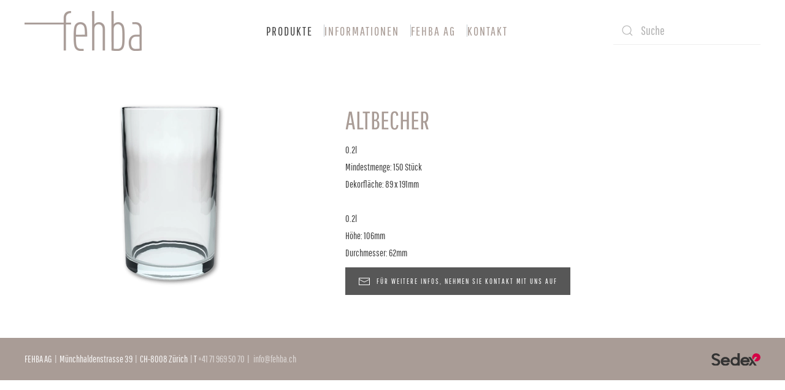

--- FILE ---
content_type: text/html; charset=utf-8
request_url: https://fehba.ch/produkte/glaeser/45-altbecher
body_size: 4806
content:
<!DOCTYPE html>
<html lang="de-de" dir="ltr">
    <head>
        <meta name="viewport" content="width=device-width, initial-scale=1">
        <link rel="icon" href="/images/favicon.png" sizes="any">
                <link rel="apple-touch-icon" href="/images/favicon.png">
        <meta charset="utf-8">
	<meta name="author" content="Sergii Brygar">
	<meta name="description" content="shop">
	<title>fehba ag – ALTBECHER</title>
	<link href="https://fehba.ch/component/finder/search?format=opensearch&amp;Itemid=183" rel="search" title="OpenSearch fehba ag" type="application/opensearchdescription+xml">
	<link href="/media/system/css/joomla-fontawesome.min.css?ver=4.4.4" rel="preload" as="style" onload="this.onload=null;this.rel='stylesheet'">
<link href="/media/vendor/awesomplete/css/awesomplete.css?1.1.7" rel="stylesheet">
	<link href="/media/vendor/joomla-custom-elements/css/joomla-alert.min.css?0.4.1" rel="stylesheet">
	<link href="/templates/yootheme/css/theme.11.css?1719397600" rel="stylesheet">
<script src="/media/vendor/awesomplete/js/awesomplete.min.js?1.1.7" defer></script>
	<script type="application/json" class="joomla-script-options new">{"joomla.jtext":{"JLIB_JS_AJAX_ERROR_OTHER":"Beim Abrufen von JSON-Daten wurde ein HTTP-Statuscode %s zurückgegeben.","JLIB_JS_AJAX_ERROR_PARSE":"Ein Parsing-Fehler trat bei der Verarbeitung der folgenden JSON-Daten auf:<br \/><code style='color:inherit;white-space:pre-wrap;padding:0;margin:0;border:0;background:inherit;'>%s<\/code>","ERROR":"Fehler","MESSAGE":"Nachricht","NOTICE":"Hinweis","WARNING":"Warnung","JCLOSE":"Schließen","JOK":"OK","JOPEN":"Öffnen"},"finder-search":{"url":"\/component\/finder\/?task=suggestions.suggest&amp;format=json&amp;tmpl=component&amp;Itemid=183"},"system.paths":{"root":"","rootFull":"https:\/\/fehba.ch\/","base":"","baseFull":"https:\/\/fehba.ch\/"},"csrf.token":"844495ccf542571db3c68ead5a0f4286"}</script>
	<script src="/media/system/js/core.min.js?a3d8f8"></script>
	<script src="/media/vendor/webcomponentsjs/js/webcomponents-bundle.min.js?2.8.0" nomodule defer></script>
	<script src="/media/com_finder/js/finder.min.js?755761" type="module"></script>
	<script src="/media/system/js/joomla-hidden-mail.min.js?80d9c7" type="module"></script>
	<script src="/media/system/js/messages.min.js?9a4811" type="module"></script>
	<script src="/templates/yootheme/packages/theme-cookie/app/cookie.min.js?4.4.4" defer></script>
	<script src="/templates/yootheme/vendor/assets/uikit/dist/js/uikit.min.js?4.4.4"></script>
	<script src="/templates/yootheme/vendor/assets/uikit/dist/js/uikit-icons.min.js?4.4.4"></script>
	<script src="/templates/yootheme/js/theme.js?4.4.4"></script>
	<script type="application/ld+json">{"@context":"https://schema.org","@graph":[{"@type":"Organization","@id":"https://fehba.ch/#/schema/Organization/base","name":"fehba ag","url":"https://fehba.ch/"},{"@type":"WebSite","@id":"https://fehba.ch/#/schema/WebSite/base","url":"https://fehba.ch/","name":"fehba ag","publisher":{"@id":"https://fehba.ch/#/schema/Organization/base"},"potentialAction":{"@type":"SearchAction","target":"https://fehba.ch/component/finder/search?q={search_term_string}&amp;Itemid=183","query-input":"required name=search_term_string"}},{"@type":"WebPage","@id":"https://fehba.ch/#/schema/WebPage/base","url":"https://fehba.ch/produkte/glaeser/45-altbecher","name":"fehba ag – ALTBECHER","description":"shop","isPartOf":{"@id":"https://fehba.ch/#/schema/WebSite/base"},"about":{"@id":"https://fehba.ch/#/schema/Organization/base"},"inLanguage":"de-DE"},{"@type":"Article","@id":"https://fehba.ch/#/schema/com_content/article/45","name":"ALTBECHER","headline":"ALTBECHER","inLanguage":"de-DE","author":{"@type":"Person","name":"Sergii Brygar"},"thumbnailUrl":"images/altbecher-20cl_152ppi.png","image":"images/altbecher-20cl_152ppi.png","articleSection":"Gläser","dateCreated":"2021-08-03T15:58:05+00:00","dateModified":"2021-09-21T00:00:00+00:00","interactionStatistic":{"@type":"InteractionCounter","userInteractionCount":1374},"isPartOf":{"@id":"https://fehba.ch/#/schema/WebPage/base"}}]}</script>
	<script>document.addEventListener('DOMContentLoaded', function() {
            Array.prototype.slice.call(document.querySelectorAll('a span[id^="cloak"]')).forEach(function(span) {
                span.innerText = span.textContent;
            });
        });</script>
	<script>window.yootheme ||= {}; var $theme = yootheme.theme = {"i18n":{"close":{"label":"Close"},"totop":{"label":"Back to top"},"marker":{"label":"Open"},"navbarToggleIcon":{"label":"Open menu"},"paginationPrevious":{"label":"Previous page"},"paginationNext":{"label":"Next page"},"searchIcon":{"toggle":"Open Search","submit":"Submit Search"},"slider":{"next":"Next slide","previous":"Previous slide","slideX":"Slide %s","slideLabel":"%s of %s"},"slideshow":{"next":"Next slide","previous":"Previous slide","slideX":"Slide %s","slideLabel":"%s of %s"},"lightboxPanel":{"next":"Next slide","previous":"Previous slide","slideLabel":"%s of %s","close":"Close"}},"cookie":{"mode":"notification","template":"<div class=\"tm-cookie-banner uk-section uk-section-xsmall uk-section-secondary uk-position-bottom uk-position-fixed\">\n        <div class=\"uk-container uk-container-expand uk-text-center\">\n\n            <p>Diese Website verwendet Cookies. Unsere <a href=\"fehba-ag\/datenschuzterklaerung\">Datenschutzerkl\u00e4rung<\/a>.<\/p>\n                            <button type=\"button\" class=\"js-accept uk-button uk-button-primary uk-margin-small-left\" data-uk-toggle=\"target: !.uk-section; animation: true\">Ich stimme zu<\/button>\n            \n            \n        <\/div>\n    <\/div>","position":"bottom"}};</script>

    </head>
    <body class="">

        <div class="uk-hidden-visually uk-notification uk-notification-top-left uk-width-auto">
            <div class="uk-notification-message">
                <a href="#tm-main">Skip to main content</a>
            </div>
        </div>

        
        
        <div class="tm-page">

                        


<header class="tm-header-mobile uk-hidden@m">


    
        <div class="uk-navbar-container">

            <div class="uk-container uk-container-expand">
                <nav class="uk-navbar" uk-navbar="{&quot;align&quot;:&quot;left&quot;,&quot;container&quot;:&quot;.tm-header-mobile&quot;,&quot;boundary&quot;:&quot;.tm-header-mobile .uk-navbar-container&quot;}">

                                        <div class="uk-navbar-left">

                        
                                                    <a uk-toggle href="#tm-dialog-mobile" class="uk-navbar-toggle">

        
        <div uk-navbar-toggle-icon></div>

        
    </a>
                        
                    </div>
                    
                                        <div class="uk-navbar-center">

                                                    <a href="https://fehba.ch/" aria-label="Zurück zur Startseite" class="uk-logo uk-navbar-item">
    <picture>
<source type="image/webp" srcset="/templates/yootheme/cache/53/fehba_logo-5389eb3a.webp 118w, /templates/yootheme/cache/1d/fehba_logo-1d2d569c.webp 236w" sizes="(min-width: 118px) 118px">
<img alt loading="eager" src="/templates/yootheme/cache/42/fehba_logo-42d9f9c9.png" width="118" height="40">
</picture></a>
                        
                        
                    </div>
                    
                    
                </nav>
            </div>

        </div>

    



        <div id="tm-dialog-mobile" uk-offcanvas="container: true; overlay: true" mode="slide">
        <div class="uk-offcanvas-bar uk-flex uk-flex-column">

                        <button class="uk-offcanvas-close uk-close-large" type="button" uk-close uk-toggle="cls: uk-close-large; mode: media; media: @s"></button>
            
                        <div class="uk-margin-auto-bottom">
                
<div class="uk-grid uk-child-width-1-1" uk-grid>    <div>
<div class="uk-panel" id="module-menu-dialog-mobile">

    
    
<ul class="uk-nav uk-nav-default">
    
	<li class="item-101 uk-active uk-parent"><a href="/produkte"> Produkte</a>
	<ul class="uk-nav-sub">

		<li class="item-184 uk-active"><a href="/produkte/glaeser"> Gläser</a></li>
		<li class="item-200"><a href="/produkte/keramik"> Keramik</a></li>
		<li class="item-201"><a href="/produkte/merchandise"> Merchandise</a></li>
		<li class="item-202"><a href="/produkte/einweg-mehrweg"> Einweg / Mehrweg</a></li></ul></li>
	<li class="item-167 uk-parent"><a href="/informationen/glasproduktion"> INFORMATIONEN</a>
	<ul class="uk-nav-sub">

		<li class="item-170"><a href="/informationen/glasproduktion"> Glasproduktion</a></li>
		<li class="item-171"><a href="/informationen/dekoration"> Dekoration</a></li>
		<li class="item-172"><a href="/informationen/logistik"> LOGISTIK</a></li>
		<li class="item-173"><a href="/informationen/keramik-porzellan"> Keramik / Porzellan</a></li>
		<li class="item-174"><a href="/informationen/eichgesetz"> Eichgesetz</a></li></ul></li>
	<li class="item-168 uk-parent"><a href="/fehba-ag/team"> FEHBA AG</a>
	<ul class="uk-nav-sub">

		<li class="item-176"><a href="/fehba-ag/team"> Team</a></li>
		<li class="item-177"><a href="/fehba-ag/geschichte"> GESCHICHTE</a></li>
		<li class="item-178"><a href="/fehba-ag/leitbild"> Leitbild</a></li>
		<li class="item-179"><a href="/fehba-ag/zertifizierung-audits"> Zertifizierung/audits</a></li>
		<li class="item-180"><a href="/fehba-ag/code-of-business-conduct"> Code of Business Conduct</a></li>
		<li class="item-181"><a href="/fehba-ag/impressum"> IMPRESSUM</a></li>
		<li class="item-216"><a href="/fehba-ag/datenschuzterklaerung"> Datenschuzterklärung</a></li>
		<li class="item-182"><a href="/fehba-ag/agb-s"> AGB`s</a></li></ul></li>
	<li class="item-169"><a href="/kontakt"> KONTAKT</a></li></ul>

</div>
</div>    <div>
<div class="uk-panel" id="module-tm-4">

    
    

    <form id="search-tm-4" action="/component/finder/search?Itemid=183" method="get" role="search" class="uk-search js-finder-searchform uk-search-default uk-width-1-1"><span uk-search-icon class="uk-position-z-index"></span><input name="q" class="js-finder-search-query uk-search-input" placeholder="Suche" required aria-label="Suche" type="search"><input type="hidden" name="Itemid" value="183"></form>






</div>
</div></div>
            </div>
            
            
        </div>
    </div>
    
    
    

</header>




<header class="tm-header uk-visible@m">



        <div uk-sticky media="@m" cls-active="uk-navbar-sticky" sel-target=".uk-navbar-container">
    
        <div class="uk-navbar-container">

            <div class="uk-container">
                <nav class="uk-navbar" uk-navbar="{&quot;align&quot;:&quot;left&quot;,&quot;container&quot;:&quot;.tm-header &gt; [uk-sticky]&quot;,&quot;boundary&quot;:&quot;.tm-header .uk-navbar-container&quot;}">

                                        <div class="uk-navbar-left">

                                                    <a href="https://fehba.ch/" aria-label="Zurück zur Startseite" class="uk-logo uk-navbar-item">
    <picture>
<source type="image/webp" srcset="/templates/yootheme/cache/af/fehba_logo-afc89c84.webp 191w, /templates/yootheme/cache/97/fehba_logo-97fdab26.webp 382w" sizes="(min-width: 191px) 191px">
<img alt loading="eager" src="/templates/yootheme/cache/be/fehba_logo-be988e77.png" width="191" height="65">
</picture><picture>
<source type="image/webp" srcset="/templates/yootheme/cache/af/fehba_logo-afc89c84.webp 191w, /templates/yootheme/cache/97/fehba_logo-97fdab26.webp 382w" sizes="(min-width: 191px) 191px">
<img class="uk-logo-inverse" alt loading="eager" src="/templates/yootheme/cache/be/fehba_logo-be988e77.png" width="191" height="65">
</picture></a>
                        
                        
                        
                    </div>
                    
                                        <div class="uk-navbar-center">

                        
                                                    
<ul class="uk-navbar-nav">
    
	<li class="item-101 uk-active uk-parent"><a href="/produkte"> Produkte</a>
	<div class="uk-drop uk-navbar-dropdown"><div><ul class="uk-nav uk-navbar-dropdown-nav">

		<li class="item-184 uk-active"><a href="/produkte/glaeser"> Gläser</a></li>
		<li class="item-200"><a href="/produkte/keramik"> Keramik</a></li>
		<li class="item-201"><a href="/produkte/merchandise"> Merchandise</a></li>
		<li class="item-202"><a href="/produkte/einweg-mehrweg"> Einweg / Mehrweg</a></li></ul></div></div></li>
	<li class="item-167 uk-parent"><a href="/informationen/glasproduktion"> INFORMATIONEN</a>
	<div class="uk-drop uk-navbar-dropdown"><div><ul class="uk-nav uk-navbar-dropdown-nav">

		<li class="item-170"><a href="/informationen/glasproduktion"> Glasproduktion</a></li>
		<li class="item-171"><a href="/informationen/dekoration"> Dekoration</a></li>
		<li class="item-172"><a href="/informationen/logistik"> LOGISTIK</a></li>
		<li class="item-173"><a href="/informationen/keramik-porzellan"> Keramik / Porzellan</a></li>
		<li class="item-174"><a href="/informationen/eichgesetz"> Eichgesetz</a></li></ul></div></div></li>
	<li class="item-168 uk-parent"><a href="/fehba-ag/team"> FEHBA AG</a>
	<div class="uk-drop uk-navbar-dropdown"><div><ul class="uk-nav uk-navbar-dropdown-nav">

		<li class="item-176"><a href="/fehba-ag/team"> Team</a></li>
		<li class="item-177"><a href="/fehba-ag/geschichte"> GESCHICHTE</a></li>
		<li class="item-178"><a href="/fehba-ag/leitbild"> Leitbild</a></li>
		<li class="item-179"><a href="/fehba-ag/zertifizierung-audits"> Zertifizierung/audits</a></li>
		<li class="item-180"><a href="/fehba-ag/code-of-business-conduct"> Code of Business Conduct</a></li>
		<li class="item-181"><a href="/fehba-ag/impressum"> IMPRESSUM</a></li>
		<li class="item-216"><a href="/fehba-ag/datenschuzterklaerung"> Datenschuzterklärung</a></li>
		<li class="item-182"><a href="/fehba-ag/agb-s"> AGB`s</a></li></ul></div></div></li>
	<li class="item-169"><a href="/kontakt"> KONTAKT</a></li></ul>

                        
                    </div>
                    
                                        <div class="uk-navbar-right">

                        
                                                    
<div class="uk-navbar-item" id="module-tm-3">

    
    

    <form id="search-tm-3" action="/component/finder/search?Itemid=183" method="get" role="search" class="uk-search js-finder-searchform uk-search-default"><span uk-search-icon class="uk-position-z-index"></span><input name="q" class="js-finder-search-query uk-search-input" placeholder="Suche" required aria-label="Suche" type="search"><input type="hidden" name="Itemid" value="183"></form>






</div>

                        
                    </div>
                    
                </nav>
            </div>

        </div>

        </div>
    







</header>

            
            

            <main id="tm-main" >

                
                <div id="system-message-container" aria-live="polite"></div>

                <!-- Builder #template-kMW1x0ak --><style class="uk-margin-remove-adjacent">#template-kMW1x0ak\#0 p{line-height: 0.5}</style>
<div class="uk-section-default uk-section" uk-scrollspy="target: [uk-scrollspy-class]; cls: uk-animation-slide-left; delay: false;">
    
        
        
        
            
                                <div class="uk-container">                
                    <div class="uk-grid-margin uk-container"><div class="uk-grid tm-grid-expand" uk-grid>
<div class="uk-width-1-2@m uk-width-auto@l">
    
        
            
            
            
                
                    
<div class="uk-margin uk-text-center" uk-scrollspy-class>
        <a class="el-link" href="#js-0" uk-toggle><picture>
<source type="image/webp" srcset="/templates/yootheme/cache/f3/altbecher-20cl_152ppi-f38a96ee.webp 173w, /templates/yootheme/cache/63/altbecher-20cl_152ppi-637dc831.webp 259w" sizes="(min-width: 173px) 173px">
<img src="/templates/yootheme/cache/57/altbecher-20cl_152ppi-5759bdc9.png" width="173" height="300" class="el-image" alt loading="lazy">
</picture></a>    
            <div id="js-0" class="uk-flex-top" uk-modal>
        <div class="uk-modal-dialog uk-width-auto uk-margin-auto-vertical">
            <button class="uk-modal-close-outside" type="button" uk-close></button>
            <picture>
<source type="image/webp" srcset="/templates/yootheme/cache/65/altbecher-20cl_152ppi-65c5c2bc.webp 259w" sizes="(min-width: 259px) 259px">
<img src="/templates/yootheme/cache/b4/altbecher-20cl_152ppi-b45dc0ea.png" width="259" height="450" alt loading="lazy">
</picture>        </div>
    </div>
    
</div>
                
            
        
    
</div>
<div class="uk-width-1-2@m uk-width-auto@l">
    
        
            
            
            
                
                    
<h1 uk-scrollspy-class>        ALTBECHER    </h1><div class="uk-panel uk-margin" id="template-kMW1x0ak#0" uk-scrollspy-class><p>0.2l</p>
 
<p>Mindestmenge: 150 Stück</p>
<p>Dekorfläche: 89 x 191mm</p>
<p> </p>
<p><strong>0.2l</strong></p>
<p>Höhe: 106mm</p>
<p>Durchmesser: 62mm</p></div>
<div class="uk-margin" uk-scrollspy-class>
    
    
        
        
<a class="el-content uk-button uk-button-secondary uk-flex-inline uk-flex-center uk-flex-middle" title="FÜR WEITERE INFOS, NEHMEN SIE KONTAKT MIT UNS AUF" href="/kontakt">
        <span class="uk-margin-small-right" uk-icon="mail"></span>    
        FÜR WEITERE INFOS, NEHMEN SIE KONTAKT MIT UNS AUF    
    
</a>

        
    
    
</div>

                
            
        
    
</div></div></div>
                                </div>                
            
        
    
</div>

                
            </main>

            

                        <footer>
                <!-- Builder #footer -->
<div class="uk-section-primary uk-section uk-section-xsmall">
    
        
        
        
            
                                <div class="uk-container">                
                    <div class="uk-grid tm-grid-expand uk-grid-margin" uk-grid>
<div class="uk-width-3-4@m">
    
        
            
            
            
                
                    <div class="uk-panel uk-margin"><p><strong>FEHBA AG  </strong><span>|  Münchhaldenstrasse 39  |  CH-8008 Zürich  | </span><span class="do-not-break">T<span> </span><a href="tel:+41719695070" title="Telefon FEHBA AG Zürich" target="_blank" rel="noopener noreferrer">+41 71 969 50 70</a><span> </span> |  <a title="E-Mail an FEHBA AG Zürich" target="info@fehba.ch"><span> </span><joomla-hidden-mail  is-link="1" is-email="1" first="aW5mbw==" last="ZmVoYmEuY2g=" text="aW5mb0BmZWhiYS5jaA==" base="" >Diese E-Mail-Adresse ist vor Spambots geschützt! Zur Anzeige muss JavaScript eingeschaltet sein.</joomla-hidden-mail></a></span></p></div>
                
            
        
    
</div>
<div class="uk-width-1-4@m">
    
        
            
            
            
                
                    
<div class="uk-margin uk-text-right">
        <img src="/images/logo/sedex_logo.svg" width="80" height="20" class="el-image" alt="sedex" loading="lazy">    
    
</div>
                
            
        
    
</div></div>
                                </div>                
            
        
    
</div>            </footer>
            
        </div>

        
        

    </body>
</html>


--- FILE ---
content_type: image/svg+xml
request_url: https://fehba.ch/images/logo/sedex_logo.svg
body_size: 3803
content:
<svg id="Layer_1" data-name="Layer 1" xmlns="http://www.w3.org/2000/svg" xmlns:xlink="http://www.w3.org/1999/xlink" viewBox="0 0 300 79.86"><defs><style>.cls-1{fill:none;}.cls-2{clip-path:url(#clip-path);}.cls-3{fill:#333;}.cls-4{fill:#d50045;}</style><clipPath id="clip-path" transform="translate(0 -1)"><rect class="cls-1" y="1" width="300" height="79.86"/></clipPath></defs><g id="Artwork_5" data-name="Artwork 5"><g class="cls-2"><g class="cls-2"><path class="cls-3" d="M233.56,47.11A29.46,29.46,0,0,0,232.14,42a26,26,0,0,0-5.57-8.87A27.35,27.35,0,0,0,217.72,27,29.28,29.28,0,0,0,206,24.78,30,30,0,0,0,194.15,27a27.06,27.06,0,0,0-9,6.13,26.5,26.5,0,0,0-5.66,9,29.86,29.86,0,0,0-2,10.8,28.46,28.46,0,0,0,2,10.58,26.49,26.49,0,0,0,14.67,14.88,30.05,30.05,0,0,0,11.68,2.21,29.59,29.59,0,0,0,15.52-4A24.39,24.39,0,0,0,231,66.44l.66-1.37-12.37-3.44-.52.68a15.91,15.91,0,0,1-27.58-4.18h42.31l.23-1A10.9,10.9,0,0,0,234,55c0-.82,0-1.67,0-2.51a29.6,29.6,0,0,0-.48-5.33M206.1,36.73a16,16,0,0,1,14.27,8.87H191.83a16,16,0,0,1,14.27-8.87" transform="translate(0 -1)"/><path class="cls-3" d="M112.77,47.11A29.46,29.46,0,0,0,111.35,42a26,26,0,0,0-5.57-8.87A27.46,27.46,0,0,0,96.93,27a29.3,29.3,0,0,0-11.74-2.26A30,30,0,0,0,73.36,27a27.06,27.06,0,0,0-9,6.13,26.53,26.53,0,0,0-5.67,9,30.08,30.08,0,0,0-1.95,10.8,28.67,28.67,0,0,0,2,10.58A26.57,26.57,0,0,0,73.41,78.39,30.05,30.05,0,0,0,85.09,80.6a29.61,29.61,0,0,0,15.53-4,24.3,24.3,0,0,0,9.55-10.2l.67-1.37L98.47,61.63l-.52.68a15.92,15.92,0,0,1-27.59-4.18h42.31l.24-1a10.3,10.3,0,0,0,.28-2.22c0-.82,0-1.67,0-2.51a29.59,29.59,0,0,0-.47-5.33M71,45.6a15.91,15.91,0,0,1,28.54,0Z" transform="translate(0 -1)"/><polygon class="cls-3" points="3.57 65.84 3.57 65.85 3.57 65.84 3.57 65.84"/><path class="cls-3" d="M3.37,68.53h0l0-.05s0,0,0,0" transform="translate(0 -1)"/><polygon class="cls-3" points="3.57 66.2 3.57 66.2 3.57 66.2 3.57 66.2"/><polygon class="cls-3" points="3.57 65.84 3.57 65.85 3.57 65.84 3.57 65.84"/><polygon class="cls-3" points="3.57 65.84 3.57 65.85 3.57 65.84 3.57 65.84"/><path class="cls-3" d="M3.57,66.84h0Zm0,.36Zm-.24,1.29,0,.05h0s0,0,0,0" transform="translate(0 -1)"/><path class="cls-3" d="M36.87,36.79,26,32.25c-5.71-2.32-11.09-4.52-11.09-10.15,0-5.25,4.74-8.65,12.07-8.65a23.41,23.41,0,0,1,6,.77l.16.09h.09c.18.06.35.12.51.19l.07,0,.15.05.42.19h0l.2.09.31.14c.3.14.59.29.83.43l.48.27.31.2.46.29.32.23a13.8,13.8,0,0,1,1.39,1.11,15.65,15.65,0,0,1,1.8,1.91l.58.69.8-.27,11.55-3.09-.7-1.39a23.72,23.72,0,0,0-9.59-9.87A28.43,28.43,0,0,0,32.1,1.94,28.21,28.21,0,0,0,27,1.45c-7.07,0-13.54,2.1-18.24,5.92A19.44,19.44,0,0,0,1.3,22.65c0,9.21,5.37,15.91,16.42,20.46l10.82,4.6c6.6,2.77,11.37,4.78,11.37,11s-5.28,9.85-13.77,9.85c-.66,0-1.3,0-1.88,0a16.78,16.78,0,0,1-4.58-1.08l-.21-.08-.19-.09L19,67.13h0l-.18-.08-.07,0-.24-.12c-.27-.13-.55-.27-.86-.45l-.16-.09-.2-.11-.07,0L16.88,66l-.45-.29-.28-.2,0,0c-.49-.35-.94-.73-1.39-1.12a16.17,16.17,0,0,1-1.81-2l-.56-.69-.82.27L0,65.1l.69,1.39A20.91,20.91,0,0,0,2.3,69.23l.18.31.29.34a25.3,25.3,0,0,0,7.51,6.6,27,27,0,0,0,8,3.11l.14.06h.13a29.18,29.18,0,0,0,7.41.88c8.06,0,15-2.24,20-6.47A20.72,20.72,0,0,0,53.58,58c0-12.57-8.45-17.76-16.71-21.18M3.35,68.54l0-.05s0,0,0,0Zm.22-1.34Zm0-.35h0Z" transform="translate(0 -1)"/><polygon class="cls-3" points="278.56 79.83 264.26 79.83 252.34 61.8 240.34 79.83 225.97 79.83 245.24 52.3 225.36 24.01 239.72 24.01 278.56 79.83"/><path class="cls-3" d="M159.54,1V29.05a26.71,26.71,0,0,0-15.09-4.61c-15.18,0-27.54,12.65-27.54,28.21s12.36,28.21,27.54,28.21a26.71,26.71,0,0,0,15.09-4.61v4.38h13.71V1ZM144.45,37.13a15.52,15.52,0,1,1-15.09,15.52,15.33,15.33,0,0,1,15.09-15.52" transform="translate(0 -1)"/><path class="cls-4" d="M274.7,1.81a25.29,25.29,0,0,0-20.15,40.58L266.6,24.28h13.45l-17.5,25A25.3,25.3,0,1,0,274.7,1.81" transform="translate(0 -1)"/></g></g></g></svg>